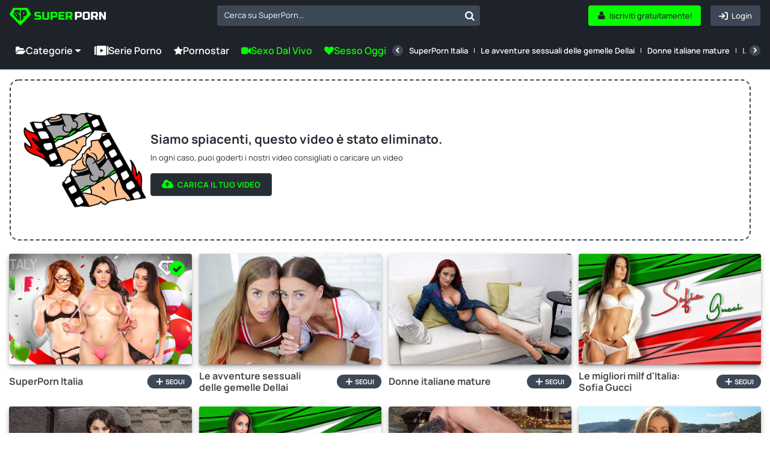

--- FILE ---
content_type: text/html; charset=UTF-8
request_url: https://www.superporn.com/it/video/karen-distrugge-gli-interni-dell-auto
body_size: 16579
content:
<!doctype html>
<html lang="it">
<head>
    <link rel="preconnect" href="https://www.superporn.com">
    <script data-cfasync="false">
        function setCookie(name, value, days) {
            const expirationDate = days ? new Date(Date.now() + days * 24 * 60 * 60 * 1000) : null;
            const expires = expirationDate ? `; expires=${expirationDate.toUTCString()}` : '';
            document.cookie = `${name}=${encodeURIComponent(value)}${expires}; path=/`;
        }

        function getCookie(name) {
            const cookies = document.cookie.split('; ');
            const cookie = cookies.find(c => c.startsWith(name + '='));
            return cookie ? decodeURIComponent(cookie.split('=')[1]) : null;
        }
    </script>
            <script>window.pumpverifyEnabled = false;</script>
    
            <link rel="stylesheet" href="/build/css/web-b9e82ac38b.css">
            
    <meta charset="utf-8">
    <meta name="viewport" content="width=device-width, initial-scale=1">

            <link rel="preload" href="/font/Manrope-VariableFont_wght.subset.woff2" as="font" type="font/woff2" crossorigin>
        <link rel="preload" href="/font/fontello.woff2" as="font" type="font/woff2" crossorigin>
        <link rel="dns-prefetch" href="https://ajax.cloudflare.com">
        <link rel="dns-prefetch" href="https://m.techpump.com">
        <script data-cfasync="false" src="/build/js/preload-9241155126.js"></script>
    
            <meta name="csrf-token" content="YNCpoLqil7MQLbIYOKXQ6mVnH4tnDgxqYdfXd4yU">
        <meta name="api-lang" content="it_IT">
        <meta name="referrer" content="always">
        <meta name="format-detection" content="telephone=no,date=no,address=no,email=no,url=no">
        <meta name="facebook-domain-verification" content="k0c76jbcbysx2ffmnl2vvdhetfu9or" />
            
                                        <link rel="alternate" hreflang="en" href="https://www.superporn.com/video/karen-distrugge-gli-interni-dell-auto" />
                                                            <link rel="alternate" hreflang="es" href="https://www.superporn.com/es/video/karen-distrugge-gli-interni-dell-auto" />
                                                            <link rel="alternate" hreflang="de" href="https://www.superporn.com/de/video/karen-distrugge-gli-interni-dell-auto" />
                                                            <link rel="alternate" hreflang="it" href="https://www.superporn.com/it/video/karen-distrugge-gli-interni-dell-auto" />
                                        <link rel="canonical" href="https://www.superporn.com/it/video/karen-distrugge-gli-interni-dell-auto">
                                                <link rel="alternate" hreflang="fr" href="https://www.superporn.com/fr/video/karen-distrugge-gli-interni-dell-auto" />
                                                            <link rel="alternate" hreflang="pt-br" href="https://www.superporn.com/br/video/karen-distrugge-gli-interni-dell-auto" />
                                                            <link rel="alternate" hreflang="nl" href="https://www.superporn.com/nl/video/karen-distrugge-gli-interni-dell-auto" />
                                    
    
    <title>Karen distrugge gli interni dell&#039;auto - SuperPorn</title>
<meta name="description" content="Questa donna tatuata dalle tette leggendarie si chiama Ex-wife Karen, una instagrammer con oltre mezzo milione di follower sui social. Basta guardare il suo profilo per vedere che questa donna ha molto di più da offrire che semplici pose provocanti. Proprio così: Karen ha un suo onlyfans dove fa porno amatoriale. In questo video potete vederla godere con un dildo di gomma in macchina. Ma ho paura che dopo la scena dovrà spendere un capitale per pulire gli interni. - SuperPorn">
    <meta http-equiv="X-UA-Compatible" content="IE=edge">
    <link rel="apple-touch-icon" sizes="180x180" href="/apple-touch-icon.png">
    <link rel="manifest" crossorigin="use-credentials" href="/manifest.json">
    <meta name="application-name" content="SuperPorn">
    <meta name="theme-color" content="#05ff00">
    <meta name="msapplication-navbutton-color" content="#05ff00">
    <meta name="msapplication-TileColor" content="#464646">
    <meta name="mobile-web-app-capable" content="yes">

    

    
        
            <script>
var _tNB = "General";
var _sNB = "9000";

var renderIfVisibleAsync = (function() {
    function isVisible(ele) {
        return !!( ele.offsetWidth || ele.offsetHeight || ele.getClientRects().length );
    }

    var isInViewportPartial = function (ele) {
        var bounding = ele.getBoundingClientRect();            
        return (
            bounding.top >= 0 &&
            bounding.left >= 0 &&
            bounding.bottom <= (document.documentElement.clientHeight + ele.offsetHeight) &&
            bounding.right <=  (document.documentElement.clientWidth + ele.offsetWidth)
        ); 
    };
    
    var isInViewportTotal = function (ele) {
        var bounding = ele.getBoundingClientRect();    
        return (
            bounding.top >= 0 &&
            bounding.left >= 0 &&
            bounding.bottom <= (window.innerHeight || document.documentElement.clientHeight) &&
            bounding.right <= (window.innerWidth || document.documentElement.clientWidth)
        );
    };

    function isCoveredByBlur(elem) {
        var current = elem;
        while (current) {
            if (current.classList.contains('blur')) {
                return true;
            }
            current = current.parentElement;
        }
        return false;
    }


    return function(id, defineCallback) {
        var element = document.getElementById("n-" + id);
        if (!element) return false;
        var loggedOutCtx = isLoggedOutContext();
        if (loggedOutCtx) stripBlur(element);
        
        var inViewport = isVisible(element) && (isInViewportPartial(element) || isInViewportTotal(element));
        var blurOk = loggedOutCtx || !isCoveredByBlur(element);
    
        if (inViewport && blurOk) {
            loadAdAsync(id);
            return true;
        } else if (defineCallback) {
            var fun = function() {
                if (renderIfVisibleAsync(id, false)) {
                    window.removeEventListener('resize', fun);
                    window.removeEventListener('scroll', fun);
                }
            };
            window.addEventListener('scroll', fun);
            window.addEventListener('resize', fun);
        }
        return false;
    };
})();

function getAdOverride() {
  // ?ad_override=loggedout | loggedin
  try {
    var p = new URLSearchParams(window.location.search);
    var v = (p.get('ad_override') || '').toLowerCase();
    if (v === 'loggedout' || v === 'loggedin') return v;
  } catch (e) {}
  return null; // sin override => auto
}

function getCookieValue(name) {
  var nameEQ = name + "=";
  var parts = document.cookie.split(';');
  for (var i = 0; i < parts.length; i++) {
    var c = parts[i].trim();
    if (c.indexOf(nameEQ) === 0) {
      return decodeURIComponent(c.substring(nameEQ.length));
    }
  }
  return null;
}

function isPumpVerifyEnabled() {
  if (typeof window.pumpVerifyEnabled !== 'undefined') return !!window.pumpVerifyEnabled;
  return false;
}

/**
 * Devuelve true sólo si:
 *  - ?ad_override=loggedout, o
 *  - PumpVerify está activo y NO existe cookie 'pumpverify'
 */
function isLoggedOutContext() {
  var ov = getAdOverride();
  if (ov === 'loggedout') return true;
  if (ov === 'loggedin')  return false;
  if (isPumpVerifyEnabled()) return !getCookieValue('pumpverify');
  return false;
}

function stripBlur(rootEl) {
  if (!rootEl) return;
  var cur = rootEl;
  while (cur) {
    if (cur.classList && cur.classList.contains('blur')) {
      cur.classList.remove('blur');
      if (cur.style) { cur.style.filter = ''; cur.style.webkitFilter = ''; }
    }
    cur = cur.parentElement;
  }
  var nodes = rootEl.querySelectorAll('.blur');
  for (var i = 0; i < nodes.length; i++) {
    nodes[i].classList && nodes[i].classList.remove('blur');
    if (nodes[i].style) { nodes[i].style.filter = ''; nodes[i].style.webkitFilter = ''; }
  }
}


function loadAdAsync(zone) {
    if (!zone) { console.error('loadAdAsync: missing "zone" id'); return; }
    
    var container = document.getElementById('n-' + zone);
    if (!container) { console.warn('loadAdAsync: container not found for zone', zone); return; }
  
    var s = document.createElement('script');
    s.src   = 'https://a.magsrv.com/ad-provider.js';
    s.async = true;
    
    s.onload = function() {
        var override = getAdOverride(); // 'loggedout' | 'loggedin' | null
        var useLoggedOutAdConfig = false;
    
        if (override === 'loggedout') {
          useLoggedOutAdConfig = true;
        } else if (override === 'loggedin') {
          useLoggedOutAdConfig = false;
        } else if ((typeof window.pumpVerifyEnabled !== 'undefined' ? window.pumpVerifyEnabled
                  : (typeof window.pumpverifyEnabled !== 'undefined' ? window.pumpverifyEnabled : false)) === true) {
          var hasPumpVerifyCookie = !!getCookieValue('pumpverify');
          useLoggedOutAdConfig = !hasPumpVerifyCookie;
        }
    
        if (useLoggedOutAdConfig) stripBlur(container);
        
         var zoneConfig = {
            id: zone,
            sub: parseInt(container.getAttribute('data-sub'), 10),
            keywords: container.getAttribute('data-keywords')
        };
        
        if (useLoggedOutAdConfig) {
            zoneConfig.custom_targeting = { ex_av: "2" };
            zoneConfig.block_ad_types   = "101";
        }
        
        var adPayload = {
            addUnit: {
                multiZone: { zones: [zoneConfig] },
                where: container
            },
        };
        
        (window.AdProvider = window.AdProvider || []).push(adPayload);
        window.AdProvider.push({ serve: {} });
    };
    
    document.getElementsByTagName('head')[0].appendChild(s);
}
</script><script>
    var _uNB = "aHR0cHM6Ly93d3cuc3VwZXJwb3JuLmNvbS9uYi5qcy9mb3JtYXRzL3RhZ3Mvc3ViaWQvc3VwZXJwb3Ju";
</script>
    
        <!-- Matomo Tag Manager -->
<script>
    var _mtm = window._mtm = window._mtm || [];
    _mtm.push({'mtm.startTime': (new Date().getTime()), 'event': 'mtm.Start'});
    var d=document, g=d.createElement('script'), s=d.getElementsByTagName('script')[0];
    g.async=true; g.src='https://cdnm.techpump.com/container_Hm3rPscO.js'; s.parentNode.insertBefore(g,s);
</script>
<!-- End Matomo Tag Manager -->    
    
</head>

<body class="col1
        fixed-menu
">

<div class="remodal-bg"> 

    
    <div class="header">
        <div class="box-logo-menu">
            <div class="logo">
                <a href="/it" aria-label="SuperPorn logo">
                    <svg class="isologo" width="165" height="36" viewBox="0 0 165 36" fill="none" xmlns="http://www.w3.org/2000/svg">
                        <path d="M42.6286 20.5724C46.1262 20.7639 48.494 20.8597 49.7322 20.8597C50.0258 20.8597 50.2555 20.7767 50.4215 20.6107C50.6002 20.432 50.6895 20.1959 50.6895 19.9023V18.1791H46.2857C44.9454 18.1791 43.9689 17.8791 43.3562 17.2791C42.7563 16.6664 42.4563 15.6899 42.4563 14.3496V13.7752C42.4563 12.4349 42.7563 11.4648 43.3562 10.8649C43.9689 10.2522 44.9454 9.9458 46.2857 9.9458H53.0063V12.6264H47.0516C46.2857 12.6264 45.9028 13.0093 45.9028 13.7752V14.1582C45.9028 14.924 46.2857 15.307 47.0516 15.307H50.4981C51.749 15.307 52.6681 15.6006 53.2553 16.1878C53.8424 16.7749 54.136 17.694 54.136 18.9449V19.9023C54.136 21.1532 53.8424 22.0723 53.2553 22.6595C52.6681 23.2467 51.749 23.5402 50.4981 23.5402C49.8471 23.5402 49.1578 23.5275 48.4302 23.502L46.6687 23.4254C45.3667 23.3615 44.02 23.2722 42.6286 23.1573V20.5724Z" fill="#05FF00"/>
                        <path d="M64.474 9.9458H67.9204V19.7108C67.9204 21.0511 67.6141 22.0276 67.0014 22.6403C66.4014 23.2403 65.4313 23.5402 64.091 23.5402H59.6872C58.3469 23.5402 57.3704 23.2403 56.7577 22.6403C56.1577 22.0276 55.8578 21.0511 55.8578 19.7108V9.9458H59.3042V19.7108C59.3042 20.4767 59.6872 20.8597 60.4531 20.8597H63.3251C64.091 20.8597 64.474 20.4767 64.474 19.7108V9.9458Z" fill="#05FF00"/>
                        <path d="M70.2181 9.9458H78.2599C79.6002 9.9458 80.5703 10.2522 81.1702 10.8649C81.7829 11.4648 82.0893 12.4349 82.0893 13.7752V15.6899C82.0893 17.0302 81.7829 18.0067 81.1702 18.6194C80.5703 19.2194 79.6002 19.5194 78.2599 19.5194H73.6646V23.3488H70.2181V9.9458ZM78.6428 13.7752C78.6428 13.0093 78.2599 12.6264 77.494 12.6264H73.6646V16.8388H77.494C78.2599 16.8388 78.6428 16.4558 78.6428 15.6899V13.7752Z" fill="#05FF00"/>
                        <path d="M94.4384 23.3488H83.8118V9.9458H94.4384V12.6264H87.2582V15.2113H92.9066V17.8918H87.2582V20.6682H94.4384V23.3488Z" fill="#05FF00"/>
                        <path d="M95.9657 9.9458H104.007C105.348 9.9458 106.318 10.2522 106.918 10.8649C107.531 11.4648 107.837 12.4349 107.837 13.7752V15.4985C107.837 16.5579 107.658 17.3813 107.301 17.9684C106.956 18.5556 106.401 18.9449 105.635 19.1364L108.028 23.3488H104.295L102.093 19.3279H99.4122V23.3488H95.9657V9.9458ZM104.39 13.7752C104.39 13.0093 104.007 12.6264 103.242 12.6264H99.4122V16.6473H103.242C104.007 16.6473 104.39 16.2643 104.39 15.4985V13.7752Z" fill="#05FF00"/>
                        <path d="M111.96 9.94587H120.001C121.342 9.94587 122.312 10.2522 122.912 10.8649C123.524 11.4649 123.831 12.435 123.831 13.7753V15.69C123.831 17.0303 123.524 18.0068 122.912 18.6195C122.312 19.2194 121.342 19.5194 120.001 19.5194H115.406V23.3488H111.96V9.94587ZM120.384 13.7753C120.384 13.0094 120.001 12.6265 119.235 12.6265H115.406V16.8388H119.235C120.001 16.8388 120.384 16.4559 120.384 15.69V13.7753Z" fill="white"/>
                        <path d="M134.169 13.5838C134.169 12.8179 133.787 12.435 133.021 12.435H129.766C129 12.435 128.617 12.8179 128.617 13.5838V19.7109C128.617 20.4768 129 20.8597 129.766 20.8597H133.021C133.787 20.8597 134.169 20.4768 134.169 19.7109V13.5838ZM137.616 19.7109C137.616 21.0512 137.31 22.0277 136.697 22.6404C136.097 23.2403 135.127 23.5403 133.787 23.5403H129C127.659 23.5403 126.683 23.2403 126.07 22.6404C125.47 22.0277 125.17 21.0512 125.17 19.7109V13.5838C125.17 12.2435 125.47 11.2734 126.07 10.6735C126.683 10.0607 127.659 9.75439 129 9.75439H133.787C135.127 9.75439 136.097 10.0607 136.697 10.6735C137.31 11.2734 137.616 12.2435 137.616 13.5838V19.7109Z" fill="white"/>
                        <path d="M139.54 9.94587H147.581C148.922 9.94587 149.892 10.2522 150.492 10.8649C151.104 11.4649 151.411 12.435 151.411 13.7753V15.4985C151.411 16.558 151.232 17.3813 150.875 17.9685C150.53 18.5557 149.975 18.945 149.209 19.1365L151.602 23.3488H147.869L145.667 19.3279H142.986V23.3488H139.54V9.94587ZM147.964 13.7753C147.964 13.0094 147.581 12.6265 146.816 12.6265H142.986V16.6473H146.816C147.581 16.6473 147.964 16.2644 147.964 15.4985V13.7753Z" fill="white"/>
                        <path d="M165 23.3488H161.362L156.767 15.3071V23.3488H153.32V9.94587H156.958L161.554 17.9876V9.94587H165V23.3488Z" fill="white"/>
                        <path d="M36.4118 13.0369L30.9799 3.87692C30.6575 3.33623 30.0753 3 29.4529 3H7.37604C6.75806 3 6.18935 3.31805 5.86245 3.8542L0.273833 12.9506C-0.169495 13.6685 -0.0665001 14.5863 0.524604 15.186L17.0576 32.0384C17.3935 32.3837 17.8413 32.57 18.3204 32.57C18.7951 32.57 19.2429 32.3837 19.5832 32.0384L36.1431 15.2451C36.7253 14.659 36.8327 13.7502 36.4118 13.0369Z" fill="#05FF00"/>
                        <path d="M9.80416 6.73883C11.2352 6.42112 16.2396 6.48466 16.9855 7.052C17.7314 7.61934 17.9309 12.1399 17.1893 12.8162C16.4521 13.4924 15.5848 11.4999 13.4165 10.565C11.9464 9.92955 11.5995 10.7556 12.8267 11.4455C14.2405 12.2398 16.6212 14.2913 17.3107 16.6741C18.2041 19.7604 17.4972 25.1978 17.0809 25.452C16.6559 25.7107 13.9369 23.6047 9.68274 18.7392C5.4546 13.9055 5.69745 13.5787 6.15278 12.3487C6.59511 11.1459 7.41906 11.3819 9.34882 13.1793C10.6194 14.3639 10.975 15.839 11.7079 17.1779C12.7574 19.0887 13.4078 16.7195 11.0965 13.6513C8.80242 10.6058 7.46676 10.9961 7.38003 10.0067C7.28896 9.02181 8.694 6.98392 9.80416 6.73883Z" fill="#1E2329"/>
                        <path d="M28.7702 8.93122C27.5672 6.57513 24.9377 5.99411 19.5355 7.06465C19.2046 7.11955 19.0123 7.31627 18.9989 7.72802C18.7798 13.8264 19.0928 19.7601 19.3298 25.1082C19.3522 25.6023 19.5847 25.5657 20.0364 25.1722C23.5514 22.1162 24.3474 20.8352 24.1685 19.9751C24.0567 19.449 23.9047 19.2248 23.5022 19.1105C22.6391 18.8588 22.4557 17.8889 23.9494 18.0033C28.8954 18.3647 30.796 12.8977 28.7702 8.93122ZM24.5754 13.9911C24.1998 14.4166 23.927 14.2564 23.8957 14.0963C23.69 13.0715 23.5648 12.4676 23.3054 11.1638C23.1221 10.2397 24.0075 10.0292 24.4592 10.7978C25.3625 12.3395 25.1031 13.3964 24.5754 13.9911Z" fill="#1E2329"/>
                    </svg>
                </a>
            </div>
            <button class="btn-menu hamburger hamburger--squeeze" type="button" aria-label="Menu">
              <span class="hamburger-box">
                <span class="hamburger-inner"></span>
              </span>
            </button>
        </div>
        <div class="search search--navigation" style="display: none;">
            <select class="js-states form-control" id="navigation__search" data-placeholder="Cerca su SuperPorn...">
            </select>
            <button class="btn-search" id="navigation__search-btn" aria-label="Cerca su SuperPorn..."></button>
        </div>

        <div class="botones-right">
                            <a class="btn btn-primary--light text-center right" href="/it/login" aria-label="Login">
                    <span class="icon-login icon"></span>
                    <span class="texto">Login</span>
                </a>
                <a class="btn btn-primary text-center right" href="/it/iscriviti" aria-label="Iscriviti gratuitamente!">
                    <span class="icon-user-1 icon"></span>
                    <span class="texto">Iscriviti gratuitamente!</span>
                </a>
            
            <button id="show-search-mobile-header" class="btn btn-primary--light text-center right btn-search magnifier-icon" aria-label="Cerca">
                <span class="magnifier-handle"></span>
                <span class="magnifier-handle-x"></span>
                <span class="texto">Cerca</span>
            </button>

                    </div>

        

		
	</div>

    <nav class="navbar jsblur">
    <div class="navbar__container">
        <div class="navbar__group">
            <div class="dropdown">
                <button class="nav__link nav__link--lg dropdown__toggle">
                    <span class="icon icon-folder-open-1"></span>
                    Categorie
                    <span class="icon-down-dir"></span>
                </button>
                <div class="dropdown__menu">
                    <ul class="dropdown__nav">
                                                <li>
                            <a class="dropdown__item " href="https://www.superporn.com/it/lesbiche">Lesbiche</a>
                        </li>
                                                <li>
                            <a class="dropdown__item " href="https://www.superporn.com/it/negre">Negre</a>
                        </li>
                                                <li>
                            <a class="dropdown__item " href="https://www.superporn.com/it/culone">Culone</a>
                        </li>
                                                <li>
                            <a class="dropdown__item " href="https://www.superporn.com/it/hentai">Hentai</a>
                        </li>
                                                <li>
                            <a class="dropdown__item " href="https://www.superporn.com/it/milf">MILF</a>
                        </li>
                                                <li>
                            <a class="dropdown__item " href="https://www.superporn.com/it/latine">Latine</a>
                        </li>
                                                <li>
                            <a class="dropdown__item " href="https://www.superporn.com/it/giapponese-porno">Giapponese</a>
                        </li>
                                                <li>
                            <a class="dropdown__item " href="https://www.superporn.com/it/anale">Anale</a>
                        </li>
                                                <li>
                            <a class="dropdown__item " href="https://www.superporn.com/it/trio">Trio</a>
                        </li>
                                                <li>
                            <a class="dropdown__item " href="https://www.superporn.com/it/creampie-porno">Creampie</a>
                        </li>
                                                <li>
                            <a class="dropdown__item " href="https://www.superporn.com/it/per-donne-porno">Per Donne</a>
                        </li>
                                                <li>
                            <a class="dropdown__item " href="https://www.superporn.com/it/bbw-porno">BBW</a>
                        </li>
                                                <li>
                            <a class="dropdown__item " href="https://www.superporn.com/it/teen">Teen</a>
                        </li>
                                                <li>
                            <a class="dropdown__item " href="https://www.superporn.com/it/tettone">Tettone</a>
                        </li>
                                                <li>
                            <a class="dropdown__item " href="https://www.superporn.com/it/interrazziale">Interrazziale</a>
                        </li>
                                                <li>
                            <a class="dropdown__item " href="https://www.superporn.com/it/doppia-penetrazione">Doppia penetrazione</a>
                        </li>
                                                <li>
                            <a class="dropdown__item " href="https://www.superporn.com/it/cazzi-grossi">Cazzi Grossi</a>
                        </li>
                                                <li>
                            <a class="dropdown__item " href="https://www.superporn.com/it/asiatiche">Asiatiche</a>
                        </li>
                                                <li>
                            <a class="dropdown__item " href="https://www.superporn.com/it/in-pubblico-porno">In Pubblico</a>
                        </li>
                                                <li>
                            <a class="dropdown__item " href="https://www.superporn.com/it/gangbang-porno">Gangbang</a>
                        </li>
                                                <li>
                            <a class="dropdown__item " href="https://www.superporn.com/it/pov">POV</a>
                        </li>
                                                <li>
                            <a class="dropdown__item " href="https://www.superporn.com/it/squirting-porno">Squirting</a>
                        </li>
                                                <li>
                            <a class="dropdown__item " href="https://www.superporn.com/it/capelli-rossi">Capelli rossi</a>
                        </li>
                                                <li>
                            <a class="dropdown__item " href="https://www.superporn.com/it/transessuali">Transessuali</a>
                        </li>
                                                <li>
                            <a class="dropdown__item " href="https://www.superporn.com/it/donne-mature-porno">Donne Mature</a>
                        </li>
                                                <li>
                            <a class="dropdown__item " href="https://www.superporn.com/it/orgasmi-porno">Orgasmi</a>
                        </li>
                                                <li>
                            <a class="dropdown__item " href="https://www.superporn.com/it/orge">Orge</a>
                        </li>
                                                <li>
                            <a class="dropdown__item " href="https://www.superporn.com/it/more">More</a>
                        </li>
                                                <li>
                            <a class="dropdown__item " href="https://www.superporn.com/it/amatoriale">Amatoriale</a>
                        </li>
                                                <li>
                            <a class="dropdown__item " href="https://www.superporn.com/it"></a>
                        </li>
                                                <li>
                            <a class="dropdown__item " href="https://www.superporn.com/it/jordi-el-nino-polla">Jordi &#039;El Niño Polla</a>
                        </li>
                                                <li>
                            <a class="dropdown__item " href="https://www.superporn.com/it/colf-porno">Colf</a>
                        </li>
                                                <li>
                            <a class="dropdown__item " href="https://www.superporn.com/it/feticismo">Feticismo</a>
                        </li>
                                                <li>
                            <a class="dropdown__item " href="https://www.superporn.com/it/cosplay-porno">Cosplay</a>
                        </li>
                                                <li>
                            <a class="dropdown__item " href="https://www.superporn.com/it/tradimento-porno">Tradimento</a>
                        </li>
                                                <li>
                            <a class="dropdown__item " href="/it/categorie">
                                <div class="hstack gx-sm">
                                    <span class="icon  icon-folder-open-1"></span>
                                    <span class="ellipsis">Visualizza tutte le categorie</span>
                                </div>
                            </a>
                        </li>
                    </ul>
                </div>
            </div>
            <a class="nav__link nav__link--lg" href="/it/serie">
                <span class="icon icon-series"></span>Serie Porno
            </a>


            <a class="nav__link nav__link--lg" href="https://www.superporn.com/it/pornstars">
                <span class="icon icon-star"></span>Pornostar
            </a>

            
            <a class="nav__link nav__link--primary nav__link--lg" href="https://lnkxt.bannerator.com/c/efd8b8babb20507dd0a97ce48c5fbad0?campaign=XXX&site=superporn.com" rel="noopener sponsored" target="_blank">
                <span class="icon icon-videocam"></span>
                                    Sexo dal Vivo
                            </a>
            <a class="nav__link nav__link--primary nav__link--lg" href="https://lnkxt.bannerator.com/c/a7789bf19bf6e4fbfb6ea06377d8169d?campaign=XXX&site=superporn.com" rel="noopener sponsored" target="_blank">
                <span class="icon icon-heart"></span> Sesso Oggi
            </a>
            


        </div>
        <div class="navbar__divider"></div>
        <div class="navbar__scrollable has-overflow">
            <div class="navbar__arrow navbar__arrow--left">
                <button class="navbar__arrow__button" aria-label="Precedente">
                    <span class="icon icon-left-open"></span>
                </button>
            </div>
            <ul class="navbar__nav">
                
                <li class="nav__item nav__item-ads">
                    <a class="nav__link nav__link--primary" href="https://lnkxt.bannerator.com/c/efd8b8babb20507dd0a97ce48c5fbad0?campaign=XXX&site=superporn.com" rel="noopener sponsored" target="_blank">
                        <span class="icon icon-videocam"></span>
                                                    Sexo dal Vivo
                                            </a>
                </li>
                <li class="nav__item nav__item-ads">
                    <a class="nav__link nav__link--primary" href="https://lnkxt.bannerator.com/c/a7789bf19bf6e4fbfb6ea06377d8169d?campaign=XXX&site=superporn.com" rel="noopener sponsored" target="_blank">
                        <span class="icon icon-heart"></span> Sesso Oggi
                    </a>
                </li>
                
                                    <li class="nav__item">
                         <a class="nav__link " href="https://www.superporn.com/it/serie/superporn-italia">SuperPorn Italia</a>
                    </li>
                                    <li class="nav__item">
                         <a class="nav__link " href="https://www.superporn.com/it/serie/le-avventure-sessuali-delle-gemelle-dellai">Le avventure sessuali delle gemelle Dellai</a>
                    </li>
                                    <li class="nav__item">
                         <a class="nav__link " href="https://www.superporn.com/it/serie/donne-italiane-mature">Donne italiane mature</a>
                    </li>
                                    <li class="nav__item">
                         <a class="nav__link " href="https://www.superporn.com/it/serie/le-migliori-milf-d-italia-sofia-gucci">Le migliori milf d&#039;Italia: Sofia Gucci</a>
                    </li>
                                    <li class="nav__item">
                         <a class="nav__link " href="https://www.superporn.com/it/serie/valentina-nappi-la-dea-del-porno-italiano">Valentina Nappi, la dea del porno italiano</a>
                    </li>
                                    <li class="nav__item">
                         <a class="nav__link " href="https://www.superporn.com/it/serie/le-migliori-milf-d-italia-malena-la-pugliese">Le migliori milf d&#039;Italia: Malena La Pugliese</a>
                    </li>
                                    <li class="nav__item">
                         <a class="nav__link " href="https://www.superporn.com/it/serie/nonne-italiane">Nonne italiane</a>
                    </li>
                                    <li class="nav__item">
                         <a class="nav__link " href="https://www.superporn.com/it/serie/le-migliori-pornostar-italiane-vittoria-risi">Le migliori pornostar italiane: Vittoria Risi</a>
                    </li>
                                    <li class="nav__item">
                         <a class="nav__link " href="https://www.superporn.com/it/serie/le-migliori-milf-d-italia-angela-gritti">Le migliori milf d&#039;Italia: Angela Gritti</a>
                    </li>
                                    <li class="nav__item">
                         <a class="nav__link " href="https://www.superporn.com/it/serie/sara-diamante-il-nuovo-gioiello-del-porno-italiano">Sara Diamante, il nuovo gioiello del porno italiano</a>
                    </li>
                                    <li class="nav__item">
                         <a class="nav__link " href="https://www.superporn.com/it/serie/scopo-la-mamma-del-mio-amico">Scopo la mamma del mio amico</a>
                    </li>
                                    <li class="nav__item">
                         <a class="nav__link " href="https://www.superporn.com/it/serie/rocco-siffredi-lo-stallone-italiano">Rocco Siffredi, lo stallone italiano</a>
                    </li>
                                    <li class="nav__item">
                         <a class="nav__link " href="https://www.superporn.com/it/serie/orge-all-italiana">Orge all&#039;italiana</a>
                    </li>
                                    <li class="nav__item">
                         <a class="nav__link " href="https://www.superporn.com/it/serie/martina-smeraldi-giovane-e-selvaggia">Martina Smeraldi: giovane e selvaggia</a>
                    </li>
                                    <li class="nav__item">
                         <a class="nav__link " href="https://www.superporn.com/it/serie/le-migliori-milf-d-italia-martina-gold">Le migliori milf d&#039;Italia: Martina Gold</a>
                    </li>
                                <li class="nav__item hide--lg">
                    <a class="nav__link " href="/it/serie">
                        <span class="icon icon-series"></span>
                        Visualizza tutte le serie
                    </a>
                </li>
            </ul>
            <div class="navbar__arrow navbar__arrow--right">
                <button class="navbar__arrow__button" aria-label="Successiva">
                    <span class="icon icon-right-open"></span>
                </button>
            </div>
        </div>
    </div>
</nav>
<script src="/build/js/header/navbar-976b0f5ee5.js"></script>    <!--    <div id="search-header-mobile" class="search-desplegable">
        <form id="form-search-mobile" class="form-search-event" data-search-type="Main mobile" action="/it/cerca" method="get">
            <div class="form-search-desplegable clearfix">
                <input id="input-search-mobile" class="input-search-event txt-search" placeholder="Cerca..." name="q" type="search">
                <div class="btn-search"><a href="#" id="submit-search-mobile"><i class="icon-search"></i></a></div>
                
            </div>
        </form>
    </div>
-->
    <div class="wrapper 
          
          wrapper__videopage ">
                
    

    <div class="listado-videos">
        <div class="search-no-results--block">
            <div class="search-no-results deleted-video">

                <h3>Siamo spiacenti, questo video è stato eliminato.</h3>

                <p>In ogni caso, puoi goderti i nostri video consigliati o caricare un video</p>

                <p>
                    <a class="btn-generico btn-naranja text-center" href="/it/carica">
                        <span class="icon-upload-cloud icono"></span>
                        <span class="texto">Carica il tuo video</span>
                    </a>
                </p>

            </div>

            

        </div>


        
            <div id="videos-container" class="thumb-video__container jsblur" id="series-container">
                                    <div class="thumb-serie jsblur " data-name-slug="superporn-italia">
    <a class="thumb-duracion icon-category"
       href="/it/serie/superporn-italia">
        <img alt="SuperPorn Italia"
            class="lazy thumb-serie__img "
            src="[data-uri]"
            data-src="https://img.superporn.com/series/thumbs/9a3235c0f545f2ca46d772f5794aea93e7b8c801271fe4df1d291f67328e0c7a.jpg"
            width="333"
            height="201"
            loading="lazy">
        <span class="thumb-serie__description"> Ogni Paese offre un&#039;esperienza unica. In questa serie potrai gustarti il meglio del porno in HD con un&#039;ampia gamma di scene di ogni tipo. Porno di qualità italiano al 100%. Goditi i video, commenta e divertiti con la community di SuperPorn.</span>
    </a>
    <span class="thumb-serie--verified icon icon-ok"></span>    <div class="thumb-serie__text">
        <a href="/it/serie/superporn-italia"
           class="thumb-serie__name"> SuperPorn Italia </a>
                <button data-after="Segui questa serie"
                data-follow="Segui questa serie"
                data-unfollow="Non seguire più questa serie"
                class="tooltip btn-subscribe-serie "
                data-serie-id="721">
            <span class="icono"></span>
            <span class="text-subscribe-serie"> Segui </span>
            <span class="text-subscribe-serie--following"> Seguiti </span>
        </button>
            </div>
</div>
                                    <div class="thumb-serie jsblur " data-name-slug="le-avventure-sessuali-delle-gemelle-dellai">
    <a class="thumb-duracion icon-category"
       href="/it/serie/le-avventure-sessuali-delle-gemelle-dellai">
        <img alt="Le avventure sessuali delle gemelle Dellai"
            class="lazy thumb-serie__img "
            src="[data-uri]"
            data-src="https://img.superporn.com/series/thumbs/dfdb26f5a3101dac5a3926aa5e936d8c03e9959cee68ce7db278c3fe1e07f657.jpg"
            width="333"
            height="201"
            loading="lazy">
        <span class="thumb-serie__description"> Silvia ed Eveline Dellai non saranno sorelle e non saranno nemmeno italiane al 100%, ma il porno è fantasia e finzione, quindi continuiamo a pensare a loro come alle gemelle italiane più zoccole e sexy della storia del porno.</span>
    </a>
        <div class="thumb-serie__text">
        <a href="/it/serie/le-avventure-sessuali-delle-gemelle-dellai"
           class="thumb-serie__name"> Le avventure sessuali delle gemelle Dellai </a>
                <button data-after="Segui questa serie"
                data-follow="Segui questa serie"
                data-unfollow="Non seguire più questa serie"
                class="tooltip btn-subscribe-serie "
                data-serie-id="605">
            <span class="icono"></span>
            <span class="text-subscribe-serie"> Segui </span>
            <span class="text-subscribe-serie--following"> Seguiti </span>
        </button>
            </div>
</div>
                                    <div class="thumb-serie jsblur " data-name-slug="donne-italiane-mature">
    <a class="thumb-duracion icon-category"
       href="/it/serie/donne-italiane-mature">
        <img alt="Donne italiane mature"
            class="lazy thumb-serie__img "
            src="[data-uri]"
            data-src="https://img.superporn.com/series/thumbs/1f5ab803b70cc32a997ddf152e616f9eb66145cc41237102724a5537850cfd4a.jpg"
            width="333"
            height="201"
            loading="lazy">
        <span class="thumb-serie__description"> Una raccolta di video con le donne mature italiane più calde e sexy. Molte di loro sono amatrici, mentre altre sono pornostar conosciute in tutta Europa.</span>
    </a>
        <div class="thumb-serie__text">
        <a href="/it/serie/donne-italiane-mature"
           class="thumb-serie__name"> Donne italiane mature </a>
                <button data-after="Segui questa serie"
                data-follow="Segui questa serie"
                data-unfollow="Non seguire più questa serie"
                class="tooltip btn-subscribe-serie "
                data-serie-id="611">
            <span class="icono"></span>
            <span class="text-subscribe-serie"> Segui </span>
            <span class="text-subscribe-serie--following"> Seguiti </span>
        </button>
            </div>
</div>
                                    <div class="thumb-serie jsblur " data-name-slug="le-migliori-milf-d-italia-sofia-gucci">
    <a class="thumb-duracion icon-category"
       href="/it/serie/le-migliori-milf-d-italia-sofia-gucci">
        <img alt="Le migliori milf d&#039;Italia: Sofia Gucci"
            class="lazy thumb-serie__img "
            src="[data-uri]"
            data-src="https://img.superporn.com/series/thumbs/5da9497936422a9f5cfb1b0cbfed50d70c9c2060d4eac2b0a1ce29f935f7d270.jpg"
            width="333"
            height="201"
            loading="lazy">
        <span class="thumb-serie__description"> Dopo il suo debutto nel mondo del porno nel 2006, la bella Sofia Gucci ha trascorso più di un decennio a mostrare il suo talento erotico davanti alla telecamera. Nei suoi ultimi anni prima del pensionamento ha dimostrato di essere una delle MILF italiane più belle e spettacolari.</span>
    </a>
        <div class="thumb-serie__text">
        <a href="/it/serie/le-migliori-milf-d-italia-sofia-gucci"
           class="thumb-serie__name"> Le migliori milf d&#039;Italia: Sofia Gucci </a>
                <button data-after="Segui questa serie"
                data-follow="Segui questa serie"
                data-unfollow="Non seguire più questa serie"
                class="tooltip btn-subscribe-serie "
                data-serie-id="653">
            <span class="icono"></span>
            <span class="text-subscribe-serie"> Segui </span>
            <span class="text-subscribe-serie--following"> Seguiti </span>
        </button>
            </div>
</div>
                                    <div class="thumb-serie jsblur " data-name-slug="valentina-nappi-la-dea-del-porno-italiano">
    <a class="thumb-duracion icon-category"
       href="/it/serie/valentina-nappi-la-dea-del-porno-italiano">
        <img alt="Valentina Nappi, la dea del porno italiano"
            class="lazy thumb-serie__img "
            src="[data-uri]"
            data-src="https://img.superporn.com/series/thumbs/68393be2332308f76c1fe95f34d87555773b6e7346b9b4d364fb7d85fcd20625.jpg"
            width="333"
            height="201"
            loading="lazy">
        <span class="thumb-serie__description"> Probabilmente una delle pornostar europee più prolifiche al mondo. Sì, parliamo di Valentina Nappi, la dea del porno italiano, la donna che mi ha regalato le più belle seghe della mia vita. Seguite questa serie e unitevi a me. Non ve ne pentirete.</span>
    </a>
        <div class="thumb-serie__text">
        <a href="/it/serie/valentina-nappi-la-dea-del-porno-italiano"
           class="thumb-serie__name"> Valentina Nappi, la dea del porno italiano </a>
                <button data-after="Segui questa serie"
                data-follow="Segui questa serie"
                data-unfollow="Non seguire più questa serie"
                class="tooltip btn-subscribe-serie "
                data-serie-id="662">
            <span class="icono"></span>
            <span class="text-subscribe-serie"> Segui </span>
            <span class="text-subscribe-serie--following"> Seguiti </span>
        </button>
            </div>
</div>
                                    <div class="thumb-serie jsblur " data-name-slug="le-migliori-milf-d-italia-malena-la-pugliese">
    <a class="thumb-duracion icon-category"
       href="/it/serie/le-migliori-milf-d-italia-malena-la-pugliese">
        <img alt="Le migliori milf d&#039;Italia: Malena La Pugliese"
            class="lazy thumb-serie__img "
            src="[data-uri]"
            data-src="https://img.superporn.com/series/thumbs/7e0f6de8303fa895f9c96f8326801aae4c3e1c76e225fb004f9670fb4848a5f3.jpg"
            width="333"
            height="201"
            loading="lazy">
        <span class="thumb-serie__description"> Nata nel 1983, Malena La Pugliese ha lavorato in politica e anche nell&#039;immobiliare, prima di passare al porno con Rocco Siffredi. Il passaggio è stato abbastanza naturale per lei, forse perché entrambi i mondi, il porno e la politica, hanno una regola sola: inculare la gente.</span>
    </a>
        <div class="thumb-serie__text">
        <a href="/it/serie/le-migliori-milf-d-italia-malena-la-pugliese"
           class="thumb-serie__name"> Le migliori milf d&#039;Italia: Malena La Pugliese </a>
                <button data-after="Segui questa serie"
                data-follow="Segui questa serie"
                data-unfollow="Non seguire più questa serie"
                class="tooltip btn-subscribe-serie "
                data-serie-id="654">
            <span class="icono"></span>
            <span class="text-subscribe-serie"> Segui </span>
            <span class="text-subscribe-serie--following"> Seguiti </span>
        </button>
            </div>
</div>
                                    <div class="thumb-serie jsblur " data-name-slug="nonne-italiane">
    <a class="thumb-duracion icon-category"
       href="/it/serie/nonne-italiane">
        <img alt="Nonne italiane"
            class="lazy thumb-serie__img "
            src="[data-uri]"
            data-src="https://img.superporn.com/series/thumbs/8a11dcca6b12df8e17e1a3e3e40402d3058b17b208a9e44ee7a4b124eff37e41.jpg"
            width="333"
            height="201"
            loading="lazy">
        <span class="thumb-serie__description"> Nonne italiane sexy, affamate di sesso anche a 60 o 70 anni. Sanno cucinare bene quanto scopare. Il segreto della loro carbonara è unico.</span>
    </a>
        <div class="thumb-serie__text">
        <a href="/it/serie/nonne-italiane"
           class="thumb-serie__name"> Nonne italiane </a>
                <button data-after="Segui questa serie"
                data-follow="Segui questa serie"
                data-unfollow="Non seguire più questa serie"
                class="tooltip btn-subscribe-serie "
                data-serie-id="609">
            <span class="icono"></span>
            <span class="text-subscribe-serie"> Segui </span>
            <span class="text-subscribe-serie--following"> Seguiti </span>
        </button>
            </div>
</div>
                                    <div class="thumb-serie jsblur " data-name-slug="le-migliori-pornostar-italiane-vittoria-risi">
    <a class="thumb-duracion icon-category"
       href="/it/serie/le-migliori-pornostar-italiane-vittoria-risi">
        <img alt="Le migliori pornostar italiane: Vittoria Risi"
            class="lazy thumb-serie__img "
            src="[data-uri]"
            data-src="https://img.superporn.com/series/thumbs/f135dc0948ead9f90463c0825d10ea5adfb98e5388ee4c2b13eb4b0f3964055e.jpg"
            width="333"
            height="201"
            loading="lazy">
        <span class="thumb-serie__description"> È la Signora del porno italiano, in tutti i sensi, grazie alla sua buona reputazione, alla sua età e al fatto che ha iniziato a fare porno quando molti di noi non erano ancora nati. Una MILF italiana esplosiva che, come i migliori vini, è migliorata negli anni.</span>
    </a>
        <div class="thumb-serie__text">
        <a href="/it/serie/le-migliori-pornostar-italiane-vittoria-risi"
           class="thumb-serie__name"> Le migliori pornostar italiane: Vittoria Risi </a>
                <button data-after="Segui questa serie"
                data-follow="Segui questa serie"
                data-unfollow="Non seguire più questa serie"
                class="tooltip btn-subscribe-serie "
                data-serie-id="602">
            <span class="icono"></span>
            <span class="text-subscribe-serie"> Segui </span>
            <span class="text-subscribe-serie--following"> Seguiti </span>
        </button>
            </div>
</div>
                                    <div class="thumb-serie jsblur " data-name-slug="le-migliori-milf-d-italia-angela-gritti">
    <a class="thumb-duracion icon-category"
       href="/it/serie/le-migliori-milf-d-italia-angela-gritti">
        <img alt="Le migliori milf d&#039;Italia: Angela Gritti"
            class="lazy thumb-serie__img "
            src="[data-uri]"
            data-src="https://img.superporn.com/series/thumbs/1628abe9cf1a7cd03c300aec5489a297d8d0e7f34f056e2e1a229ee984c1e771.jpg"
            width="333"
            height="201"
            loading="lazy">
        <span class="thumb-serie__description"> Questa MILF italiana è nata ad Asiago, in provincia di Vicenza. La sua carriera porno va dal 2006 al 2010 e comprende molte scene incestuose nei film di Andy Casanova. Una visionaria in anticipo sui tempi.</span>
    </a>
        <div class="thumb-serie__text">
        <a href="/it/serie/le-migliori-milf-d-italia-angela-gritti"
           class="thumb-serie__name"> Le migliori milf d&#039;Italia: Angela Gritti </a>
                <button data-after="Segui questa serie"
                data-follow="Segui questa serie"
                data-unfollow="Non seguire più questa serie"
                class="tooltip btn-subscribe-serie "
                data-serie-id="659">
            <span class="icono"></span>
            <span class="text-subscribe-serie"> Segui </span>
            <span class="text-subscribe-serie--following"> Seguiti </span>
        </button>
            </div>
</div>
                                    <div class="thumb-serie jsblur " data-name-slug="sara-diamante-il-nuovo-gioiello-del-porno-italiano">
    <a class="thumb-duracion icon-category"
       href="/it/serie/sara-diamante-il-nuovo-gioiello-del-porno-italiano">
        <img alt="Sara Diamante, il nuovo gioiello del porno italiano"
            class="lazy thumb-serie__img "
            src="[data-uri]"
            data-src="https://img.superporn.com/series/thumbs/51f04b34c873e66d2908120f9e4440c981cb8643832e5b4ba04aa42bd0278261.jpg"
            width="333"
            height="201"
            loading="lazy">
        <span class="thumb-serie__description"> Sara Diamante è una bellissima mora dai capelli neri e dalla pelle abbronzata, con un culo grosso, ma dalla vita stretta. Un gioiello per gli aficionados dell&#039;alta pornografia.</span>
    </a>
        <div class="thumb-serie__text">
        <a href="/it/serie/sara-diamante-il-nuovo-gioiello-del-porno-italiano"
           class="thumb-serie__name"> Sara Diamante, il nuovo gioiello del porno italiano </a>
                <button data-after="Segui questa serie"
                data-follow="Segui questa serie"
                data-unfollow="Non seguire più questa serie"
                class="tooltip btn-subscribe-serie "
                data-serie-id="3308">
            <span class="icono"></span>
            <span class="text-subscribe-serie"> Segui </span>
            <span class="text-subscribe-serie--following"> Seguiti </span>
        </button>
            </div>
</div>
                                    <div class="thumb-serie jsblur " data-name-slug="scopo-la-mamma-del-mio-amico">
    <a class="thumb-duracion icon-category"
       href="/it/serie/scopo-la-mamma-del-mio-amico">
        <img alt="Scopo la mamma del mio amico"
            class="lazy thumb-serie__img "
            src="[data-uri]"
            data-src="https://img.superporn.com/series/thumbs/1c679c4796f76fb86dde49dca9e4106c0f8a462feefcf2fbbeaed6d560ed2865.jpg"
            width="333"
            height="201"
            loading="lazy">
        <span class="thumb-serie__description"> I tempi cambiano, le generazioni passano e anche le mamme non sono più le stesse di una volta. Le mamme moderne vivono la loro sessualità con orgoglio e coraggio. E a tutti è capitato almeno una volta di scherzare fra amici e dire: &quot;Mi scoperei tua madre!&quot;. Bene, oggi le parole diventano fatti. Il momento è arrivato. Era ora.</span>
    </a>
        <div class="thumb-serie__text">
        <a href="/it/serie/scopo-la-mamma-del-mio-amico"
           class="thumb-serie__name"> Scopo la mamma del mio amico </a>
                <button data-after="Segui questa serie"
                data-follow="Segui questa serie"
                data-unfollow="Non seguire più questa serie"
                class="tooltip btn-subscribe-serie "
                data-serie-id="674">
            <span class="icono"></span>
            <span class="text-subscribe-serie"> Segui </span>
            <span class="text-subscribe-serie--following"> Seguiti </span>
        </button>
            </div>
</div>
                                    <div class="thumb-serie jsblur " data-name-slug="rocco-siffredi-lo-stallone-italiano">
    <a class="thumb-duracion icon-category"
       href="/it/serie/rocco-siffredi-lo-stallone-italiano">
        <img alt="Rocco Siffredi, lo stallone italiano"
            class="lazy thumb-serie__img "
            src="[data-uri]"
            data-src="https://img.superporn.com/series/thumbs/c18a0c46466192a8b5289fc8dc01b369155ce96faee9cbf478ff3f62bf328dc9.jpg"
            width="333"
            height="201"
            loading="lazy">
        <span class="thumb-serie__description"> Rocco Siffredi è il più grande esperto del porno mondiale, l&#039;uomo perfetto per mettere alla prova una fica, e centinaia di attrici che ora sono al TOP dell&#039;industria del porno sono passate sul suo divano. Ecco una selezione delle migliori tope chiavate dall&#039;abruzzese.</span>
    </a>
        <div class="thumb-serie__text">
        <a href="/it/serie/rocco-siffredi-lo-stallone-italiano"
           class="thumb-serie__name"> Rocco Siffredi, lo stallone italiano </a>
                <button data-after="Segui questa serie"
                data-follow="Segui questa serie"
                data-unfollow="Non seguire più questa serie"
                class="tooltip btn-subscribe-serie "
                data-serie-id="598">
            <span class="icono"></span>
            <span class="text-subscribe-serie"> Segui </span>
            <span class="text-subscribe-serie--following"> Seguiti </span>
        </button>
            </div>
</div>
                                    <div class="thumb-serie jsblur " data-name-slug="orge-all-italiana">
    <a class="thumb-duracion icon-category"
       href="/it/serie/orge-all-italiana">
        <img alt="Orge all&#039;italiana"
            class="lazy thumb-serie__img "
            src="[data-uri]"
            data-src="https://img.superporn.com/series/thumbs/f57b995e557c799dca62d3b998c5e7c06d4f7d93317acff0d26961d4168b1211.jpg"
            width="333"
            height="201"
            loading="lazy">
        <span class="thumb-serie__description"> La passione italiana in tutto il suo splendore in questa serie di orge. Dalle orge amatoriali alle scene di sesso di gruppo vintage più calde. Tutti i tipi di porno italiano con un tema comune: il sesso di gruppo.</span>
    </a>
        <div class="thumb-serie__text">
        <a href="/it/serie/orge-all-italiana"
           class="thumb-serie__name"> Orge all&#039;italiana </a>
                <button data-after="Segui questa serie"
                data-follow="Segui questa serie"
                data-unfollow="Non seguire più questa serie"
                class="tooltip btn-subscribe-serie "
                data-serie-id="665">
            <span class="icono"></span>
            <span class="text-subscribe-serie"> Segui </span>
            <span class="text-subscribe-serie--following"> Seguiti </span>
        </button>
            </div>
</div>
                                    <div class="thumb-serie jsblur " data-name-slug="martina-smeraldi-giovane-e-selvaggia">
    <a class="thumb-duracion icon-category"
       href="/it/serie/martina-smeraldi-giovane-e-selvaggia">
        <img alt="Martina Smeraldi: giovane e selvaggia"
            class="lazy thumb-serie__img "
            src="[data-uri]"
            data-src="https://img.superporn.com/series/thumbs/9c423b6ca15e2fe27f560ac617622c2072899dd5c15292f5f9cff76a6f1623cf.jpg"
            width="333"
            height="201"
            loading="lazy">
        <span class="thumb-serie__description"> Martina Smeraldi è senza dubbio una delle nuove promesse del porno italiano. Scoperta da Rocco Siffredi nel 2019 a soli 19 anni, questa giovane fregna ha attirato l&#039;attenzione del veterano con le sue innumerevoli qualità e, nonostante la sua giovane età, è già diventata un&#039;icona.</span>
    </a>
        <div class="thumb-serie__text">
        <a href="/it/serie/martina-smeraldi-giovane-e-selvaggia"
           class="thumb-serie__name"> Martina Smeraldi: giovane e selvaggia </a>
                <button data-after="Segui questa serie"
                data-follow="Segui questa serie"
                data-unfollow="Non seguire più questa serie"
                class="tooltip btn-subscribe-serie "
                data-serie-id="656">
            <span class="icono"></span>
            <span class="text-subscribe-serie"> Segui </span>
            <span class="text-subscribe-serie--following"> Seguiti </span>
        </button>
            </div>
</div>
                                    <div class="thumb-serie jsblur " data-name-slug="le-migliori-milf-d-italia-martina-gold">
    <a class="thumb-duracion icon-category"
       href="/it/serie/le-migliori-milf-d-italia-martina-gold">
        <img alt="Le migliori milf d&#039;Italia: Martina Gold"
            class="lazy thumb-serie__img "
            src="[data-uri]"
            data-src="https://img.superporn.com/series/thumbs/60f20c13bc9dc9912d467eb949348f417089e2e52491270e161e9d9c2b4b3e0f.jpg"
            width="333"
            height="201"
            loading="lazy">
        <span class="thumb-serie__description"> Martina Gold ha iniziato il suo viaggio nel mondo dell&#039;intrattenimento per adulti come webcammer. Dopo qualche anno, il suo lavoro è diventato popolare e diversi studios europei come 21 Sextury o Evil Angel hanno deciso di assumerla. Le scene anali sono la specialità di questa MILF italiana.</span>
    </a>
        <div class="thumb-serie__text">
        <a href="/it/serie/le-migliori-milf-d-italia-martina-gold"
           class="thumb-serie__name"> Le migliori milf d&#039;Italia: Martina Gold </a>
                <button data-after="Segui questa serie"
                data-follow="Segui questa serie"
                data-unfollow="Non seguire più questa serie"
                class="tooltip btn-subscribe-serie "
                data-serie-id="661">
            <span class="icono"></span>
            <span class="text-subscribe-serie"> Segui </span>
            <span class="text-subscribe-serie--following"> Seguiti </span>
        </button>
            </div>
</div>
                                    <div class="thumb-serie jsblur " data-name-slug="ragazze-italiane-scopate-da-cazzi-neri">
    <a class="thumb-duracion icon-category"
       href="/it/serie/ragazze-italiane-scopate-da-cazzi-neri">
        <img alt="Ragazze italiane scopate da cazzi neri"
            class="lazy thumb-serie__img "
            src="[data-uri]"
            data-src="https://img.superporn.com/series/thumbs/802b007197177cf98be5ba1321f8e1aaab9490b31f0ea2d5ca7ae6c5b1db43c4.jpg"
            width="333"
            height="201"
            loading="lazy">
        <span class="thumb-serie__description"> Uomini neri dotati di cazzi grossi e lunghi pronti a riempire con il loro sperma le fighe bagnate e arrapate delle pornostar e delle donne italiane, proprio come cannoli riempiti di cioccolato.</span>
    </a>
        <div class="thumb-serie__text">
        <a href="/it/serie/ragazze-italiane-scopate-da-cazzi-neri"
           class="thumb-serie__name"> Ragazze italiane scopate da cazzi neri </a>
                <button data-after="Segui questa serie"
                data-follow="Segui questa serie"
                data-unfollow="Non seguire più questa serie"
                class="tooltip btn-subscribe-serie "
                data-serie-id="610">
            <span class="icono"></span>
            <span class="text-subscribe-serie"> Segui </span>
            <span class="text-subscribe-serie--following"> Seguiti </span>
        </button>
            </div>
</div>
                                    <div class="thumb-serie jsblur " data-name-slug="pov-donne-italiane">
    <a class="thumb-duracion icon-category"
       href="/it/serie/pov-donne-italiane">
        <img alt="POV: donne italiane"
            class="lazy thumb-serie__img "
            src="[data-uri]"
            data-src="https://img.superporn.com/series/thumbs/e3dbf7f436a5d2a168217495be20ad11aec402f2760150633a17e8d8335ffb5e.jpg"
            width="333"
            height="201"
            loading="lazy">
        <span class="thumb-serie__description"> Porno italiano in prima persona. Pornostar e ragazze amatoriali italiane che scopano in formato POV, fissando la telecamera mentre realizzano i vostri sogni.</span>
    </a>
        <div class="thumb-serie__text">
        <a href="/it/serie/pov-donne-italiane"
           class="thumb-serie__name"> POV: donne italiane </a>
                <button data-after="Segui questa serie"
                data-follow="Segui questa serie"
                data-unfollow="Non seguire più questa serie"
                class="tooltip btn-subscribe-serie "
                data-serie-id="607">
            <span class="icono"></span>
            <span class="text-subscribe-serie"> Segui </span>
            <span class="text-subscribe-serie--following"> Seguiti </span>
        </button>
            </div>
</div>
                                    <div class="thumb-serie jsblur " data-name-slug="le-migliori-milf-d-italia-luana-borgia">
    <a class="thumb-duracion icon-category"
       href="/it/serie/le-migliori-milf-d-italia-luana-borgia">
        <img alt="Le migliori milf d&#039;Italia: Luana Borgia"
            class="lazy thumb-serie__img "
            src="[data-uri]"
            data-src="https://img.superporn.com/series/thumbs/ad01a45ac17f5796c2bc65eee6f325649dd40c038013ee4197154511bc0aaa28.jpg"
            width="333"
            height="201"
            loading="lazy">
        <span class="thumb-serie__description"> Dopo aver vinto il concorso di Miss Italia nel 1988, Luana Borgia ha deciso di fare un passo avanti e ha iniziato una carriera di successo nel porno. Negli anni &#039;90 è stata la pornostar di maggior successo in Italia insieme a Rocco Siffredi.</span>
    </a>
        <div class="thumb-serie__text">
        <a href="/it/serie/le-migliori-milf-d-italia-luana-borgia"
           class="thumb-serie__name"> Le migliori milf d&#039;Italia: Luana Borgia </a>
                <button data-after="Segui questa serie"
                data-follow="Segui questa serie"
                data-unfollow="Non seguire più questa serie"
                class="tooltip btn-subscribe-serie "
                data-serie-id="658">
            <span class="icono"></span>
            <span class="text-subscribe-serie"> Segui </span>
            <span class="text-subscribe-serie--following"> Seguiti </span>
        </button>
            </div>
</div>
                                    <div class="thumb-serie jsblur " data-name-slug="le-migliori-milf-d-italia-valeria-borghese">
    <a class="thumb-duracion icon-category"
       href="/it/serie/le-migliori-milf-d-italia-valeria-borghese">
        <img alt="Le migliori milf d&#039;Italia: Valeria Borghese"
            class="lazy thumb-serie__img "
            src="[data-uri]"
            data-src="https://img.superporn.com/series/thumbs/9c34ad83252a6cbd78e4241d28aa0ee40fa3b925932dfcba853c6cc8c549f7b6.jpg"
            width="333"
            height="201"
            loading="lazy">
        <span class="thumb-serie__description"> Lasciatevi sedurre dalla bellezza di questa splendida femmina italiana. Un corpo spettacolare e una sensualità innegabile, Valeria Borghese ha iniziato la sua carriera posando per calendari di nudo. Poco dopo, ha deciso di passare al porno per la gioia e il divertimento di tutti noi.</span>
    </a>
        <div class="thumb-serie__text">
        <a href="/it/serie/le-migliori-milf-d-italia-valeria-borghese"
           class="thumb-serie__name"> Le migliori milf d&#039;Italia: Valeria Borghese </a>
                <button data-after="Segui questa serie"
                data-follow="Segui questa serie"
                data-unfollow="Non seguire più questa serie"
                class="tooltip btn-subscribe-serie "
                data-serie-id="660">
            <span class="icono"></span>
            <span class="text-subscribe-serie"> Segui </span>
            <span class="text-subscribe-serie--following"> Seguiti </span>
        </button>
            </div>
</div>
                                    <div class="thumb-serie jsblur " data-name-slug="stella-cox-e-le-sue-tette-naturali">
    <a class="thumb-duracion icon-category"
       href="/it/serie/stella-cox-e-le-sue-tette-naturali">
        <img alt="Stella Cox e le sue tette naturali"
            class="lazy thumb-serie__img "
            src="[data-uri]"
            data-src="https://img.superporn.com/series/thumbs/7df4a0bf6bc0ca5d4d04251b49ed048f2994483da7cd2d9c230f0b1aa022a5fc.jpg"
            width="333"
            height="201"
            loading="lazy">
        <span class="thumb-serie__description"> Gli amanti delle tette naturali possono ritenersi fortunati. Questa serie soddisferà le loro aspettative. La protagonista è la pornostar italiana Stella Cox, una donna con un fantastico seno naturale al 100% e sensuale come poche.</span>
    </a>
        <div class="thumb-serie__text">
        <a href="/it/serie/stella-cox-e-le-sue-tette-naturali"
           class="thumb-serie__name"> Stella Cox e le sue tette naturali </a>
                <button data-after="Segui questa serie"
                data-follow="Segui questa serie"
                data-unfollow="Non seguire più questa serie"
                class="tooltip btn-subscribe-serie "
                data-serie-id="663">
            <span class="icono"></span>
            <span class="text-subscribe-serie"> Segui </span>
            <span class="text-subscribe-serie--following"> Seguiti </span>
        </button>
            </div>
</div>
                                    <div class="thumb-serie jsblur " data-name-slug="tette-enormi-e-naturali">
    <a class="thumb-duracion icon-category"
       href="/it/serie/tette-enormi-e-naturali">
        <img alt="Tette enormi e naturali"
            class="lazy thumb-serie__img "
            src="[data-uri]"
            data-src="https://img.superporn.com/series/thumbs/b6e938885ef30f75a3157a45a24354d80853fcb71849d0137532d234b2ad907a.jpg"
            width="333"
            height="201"
            loading="lazy">
        <span class="thumb-serie__description"> Le tette grandi naturali sono il mio debole, ma devono essere davvero grandi e avere la morbidezza e la tenerezza di un seno naturale al 100%. Non mi piace la durezza di quelle artificiali. Mi piace che si muovano liberamente.</span>
    </a>
        <div class="thumb-serie__text">
        <a href="/it/serie/tette-enormi-e-naturali"
           class="thumb-serie__name"> Tette enormi e naturali </a>
                <button data-after="Segui questa serie"
                data-follow="Segui questa serie"
                data-unfollow="Non seguire più questa serie"
                class="tooltip btn-subscribe-serie "
                data-serie-id="1771">
            <span class="icono"></span>
            <span class="text-subscribe-serie"> Segui </span>
            <span class="text-subscribe-serie--following"> Seguiti </span>
        </button>
            </div>
</div>
                                    <div class="thumb-serie jsblur " data-name-slug="le-migliori-milf-d-italia-priscilla-salerno">
    <a class="thumb-duracion icon-category"
       href="/it/serie/le-migliori-milf-d-italia-priscilla-salerno">
        <img alt="Le migliori milf d&#039;Italia: Priscilla Salerno"
            class="lazy thumb-serie__img "
            src="[data-uri]"
            data-src="https://img.superporn.com/series/thumbs/2e6338b6849040231fddafdc88161001b08e8611b1793814ed51ab7f594d70ff.jpg"
            width="333"
            height="201"
            loading="lazy">
        <span class="thumb-serie__description"> Il suo nome artistico rende omaggio alla cittadina in cui è nata nel 1980. Priscilla Salerno ha iniziato il suo viaggio nel mondo della pornografia nel 2003, quando aveva 23 anni. Da allora, ha continuato a regalare fantastiche performance davanti alla telecamera.</span>
    </a>
        <div class="thumb-serie__text">
        <a href="/it/serie/le-migliori-milf-d-italia-priscilla-salerno"
           class="thumb-serie__name"> Le migliori milf d&#039;Italia: Priscilla Salerno </a>
                <button data-after="Segui questa serie"
                data-follow="Segui questa serie"
                data-unfollow="Non seguire più questa serie"
                class="tooltip btn-subscribe-serie "
                data-serie-id="655">
            <span class="icono"></span>
            <span class="text-subscribe-serie"> Segui </span>
            <span class="text-subscribe-serie--following"> Seguiti </span>
        </button>
            </div>
</div>
                                    <div class="thumb-serie jsblur " data-name-slug="anche-le-ragazze-vengono-beccate-a-guardare-porno">
    <a class="thumb-duracion icon-category"
       href="/it/serie/anche-le-ragazze-vengono-beccate-a-guardare-porno">
        <img alt="Anche le ragazze vengono beccate a guardare porno"
            class="lazy thumb-serie__img "
            src="[data-uri]"
            data-src="https://img.superporn.com/series/thumbs/d6ebf0118a4ad9ab79c1c3122e309afd018a0f7d4efabfe603ebb7a9ac23f9c3.jpg"
            width="333"
            height="201"
            loading="lazy">
        <span class="thumb-serie__description"> Anche le ragazze guardano il porno e, proprio come i ragazzi, anche loro corrono il rischio di essere sorprese a masturbarsi con le dita nella topa.</span>
    </a>
        <div class="thumb-serie__text">
        <a href="/it/serie/anche-le-ragazze-vengono-beccate-a-guardare-porno"
           class="thumb-serie__name"> Anche le ragazze vengono beccate a guardare porno </a>
                <button data-after="Segui questa serie"
                data-follow="Segui questa serie"
                data-unfollow="Non seguire più questa serie"
                class="tooltip btn-subscribe-serie "
                data-serie-id="650">
            <span class="icono"></span>
            <span class="text-subscribe-serie"> Segui </span>
            <span class="text-subscribe-serie--following"> Seguiti </span>
        </button>
            </div>
</div>
                                    <div class="thumb-serie jsblur " data-name-slug="le-migliori-milf-d-italia-roberta-gemma">
    <a class="thumb-duracion icon-category"
       href="/it/serie/le-migliori-milf-d-italia-roberta-gemma">
        <img alt="Le migliori milf d&#039;Italia: Roberta Gemma"
            class="lazy thumb-serie__img "
            src="[data-uri]"
            data-src="https://img.superporn.com/series/thumbs/b948711cd55acb1337fbf8c8c6ec41c9eacb86aefb8eb72da18434d4b76c41b7.jpg"
            width="333"
            height="201"
            loading="lazy">
        <span class="thumb-serie__description"> Questa MILF di Marino, cittadina nel Lazio, ha iniziato la sua carriera nella pornografia nel 2005, all&#039;età di 25 anni, dopo essersi dilettata nella fotografia erotica. Ma oggi il mondo la conosce come una delle MILF più spettacolari d&#039;Italia.</span>
    </a>
        <div class="thumb-serie__text">
        <a href="/it/serie/le-migliori-milf-d-italia-roberta-gemma"
           class="thumb-serie__name"> Le migliori milf d&#039;Italia: Roberta Gemma </a>
                <button data-after="Segui questa serie"
                data-follow="Segui questa serie"
                data-unfollow="Non seguire più questa serie"
                class="tooltip btn-subscribe-serie "
                data-serie-id="652">
            <span class="icono"></span>
            <span class="text-subscribe-serie"> Segui </span>
            <span class="text-subscribe-serie--following"> Seguiti </span>
        </button>
            </div>
</div>
                            </div>

                

    </div>

    <span class="clear"></span>

    <div id="videosettings" data-remodal-id="videosettings">
    <div class="remodal-content">
        <div class="remodal-header">
            <h2>Impostazioni video</h2>
        </div>
        <div class="copy">
            <a id="edit-video-anchor" href="#"><i class="icon-pencil icono"></i><span>Modifica video</span></a>
            <a id="play-video-anchor" href="#"><i class="icon-play icono"></i><span>Riproduci video</span></a>
            <a id="highlight-video-anchor" href="#"><i class="icon-star-empty icono"></i><span>Contrassegna come &quot;in primo piano&quot;</span></a>
            <a id="unhighlight-video-anchor" href="#"><i class="icon-star icono"></i><span>Rimuovi da &quot;in primo piano&quot;</span></a>
            <a id="ban-video-anchor" class="ban-video-anchor" href="#"><i class="icon-block icono"></i><span>Ban/Unban</span></a>
            <a id="unban-video-anchor" class="ban-video-anchor" href="#"><i class="icon-ok icono"></i><span>Ban/Unban</span></a>
            <a class="modal-close" href="#">Chiudi impostazioni</a>
        </div>
    </div>
</div>
    <script>var global_register_url = "https://www.superporn.com/it/iscriviti";</script>    <!-- The Modal -->
<div id="unfollow-serie-modal" class="modal">
    <!-- Modal content -->
    <div class="modal-content">
        <p class="modal-content__title"> Vuoi smettere di seguire questa serie? </p>
        <p class="modal-content__text"> Se smetti di seguire questa serie non riceverai più notifiche quando verranno caricati nuovi video. </p>
        <button class="btn btn-grey btn-modal-cancel-unfollow"> Annulla </button>
        <button class="btn btn-primary btn-modal-unfollow"> Smettila di seguire </button>
    </div>
</div>

            
        <script type="application/ld+json">
    
            [{
                "@type":                "VideoObject",
                "@context":             "http://schema.org",
                "url":                  "https://www.superporn.com/it/video/karen-distrugge-gli-interni-dell-auto",
                "thumbnailUrl":         "https://www.superporn.com/images/video-404/superporn_default-thumb_c.jpg",

        "name":                 "Karen distrugge gli interni dell&#039;auto",
        "description":          "Questa donna tatuata dalle tette leggendarie si chiama Ex-wife Karen, una instagrammer con oltre mezzo milione di follower sui social. Basta guardare il suo profilo per vedere che questa donna ha molto di più da offrire che semplici pose provocanti. Proprio così: Karen ha un suo onlyfans dove fa porno amatoriale. In questo video potete vederla godere con un dildo di gomma in macchina. Ma ho paura che dopo la scena dovrà spendere un capitale per pulire gli interni.",
                        "duration":             "P0DT0H13M59S",
                    "uploadDate":           "2022-03-22",
                "width":                1280,
        "height":               720,
            "playerType":           "HTML5 Flash",
            "isFamilyFriendly":    true,
            "videoQuality":         "HD",
            "inLanguage":           "it",
        "thumbnail":
        {
            "@type":            "ImageObject",
            "thumbnailUrl":         "https://www.superporn.com/images/video-404/superporn_default-thumb_c.jpg",
            "width":            1280,
            "height":           720
        },
            
                            "dateModified":         "2022-03-22T09:19:24+01:00",
                "interactionStatistic":
            [
                {
                    "@type":"InteractionCounter",
                    "interactionType":"http://schema.org/LikeAction",
                    "userInteractionCount":9
            },
            {
                "@type":"InteractionCounter",
                "interactionType":"http://schema.org/UserPlays",
                "userInteractionCount":13511
            }
        ]
    }]</script>

    
    </div>

    
        <div class="left-menu">
        <div class="dark-halo"></div>
        <div class="left-menu--inner">
            <ul class="menu" data-accordion>
                <!--<li >
                    <a href="/it" aria-label="SuperPorn logo"><span
                                class="icon-home icon-menu-left"></span> Home</a>
                </li>-->
                                <li class="menu__item hide--lg" data-accordion-item>
    <a href="#" role="button">
        <span class="icon-folder-open-1 icon-menu-left"></span> Categorie
        <span class="icon-down-dir"></span>
    </a>
    <ul class="submenu" data-accordion-body>
                    <li class="submenu__item">
                <a class="submenu__link " href="https://www.superporn.com/it/lesbiche">Lesbiche</a>
            </li>
                    <li class="submenu__item">
                <a class="submenu__link " href="https://www.superporn.com/it/negre">Negre</a>
            </li>
                    <li class="submenu__item">
                <a class="submenu__link " href="https://www.superporn.com/it/culone">Culone</a>
            </li>
                    <li class="submenu__item">
                <a class="submenu__link " href="https://www.superporn.com/it/hentai">Hentai</a>
            </li>
                    <li class="submenu__item">
                <a class="submenu__link " href="https://www.superporn.com/it/milf">MILF</a>
            </li>
                    <li class="submenu__item">
                <a class="submenu__link " href="https://www.superporn.com/it/latine">Latine</a>
            </li>
                    <li class="submenu__item">
                <a class="submenu__link " href="https://www.superporn.com/it/giapponese-porno">Giapponese</a>
            </li>
                    <li class="submenu__item">
                <a class="submenu__link " href="https://www.superporn.com/it/anale">Anale</a>
            </li>
                    <li class="submenu__item">
                <a class="submenu__link " href="https://www.superporn.com/it/trio">Trio</a>
            </li>
                    <li class="submenu__item">
                <a class="submenu__link " href="https://www.superporn.com/it/creampie-porno">Creampie</a>
            </li>
                    <li class="submenu__item">
                <a class="submenu__link " href="https://www.superporn.com/it/per-donne-porno">Per Donne</a>
            </li>
                    <li class="submenu__item">
                <a class="submenu__link " href="https://www.superporn.com/it/bbw-porno">BBW</a>
            </li>
                    <li class="submenu__item">
                <a class="submenu__link " href="https://www.superporn.com/it/teen">Teen</a>
            </li>
                    <li class="submenu__item">
                <a class="submenu__link " href="https://www.superporn.com/it/tettone">Tettone</a>
            </li>
                    <li class="submenu__item">
                <a class="submenu__link " href="https://www.superporn.com/it/interrazziale">Interrazziale</a>
            </li>
                    <li class="submenu__item">
                <a class="submenu__link " href="https://www.superporn.com/it/doppia-penetrazione">Doppia penetrazione</a>
            </li>
                    <li class="submenu__item">
                <a class="submenu__link " href="https://www.superporn.com/it/cazzi-grossi">Cazzi Grossi</a>
            </li>
                    <li class="submenu__item">
                <a class="submenu__link " href="https://www.superporn.com/it/asiatiche">Asiatiche</a>
            </li>
                    <li class="submenu__item">
                <a class="submenu__link " href="https://www.superporn.com/it/in-pubblico-porno">In Pubblico</a>
            </li>
                    <li class="submenu__item">
                <a class="submenu__link " href="https://www.superporn.com/it/gangbang-porno">Gangbang</a>
            </li>
                    <li class="submenu__item">
                <a class="submenu__link " href="https://www.superporn.com/it/pov">POV</a>
            </li>
                    <li class="submenu__item">
                <a class="submenu__link " href="https://www.superporn.com/it/squirting-porno">Squirting</a>
            </li>
                    <li class="submenu__item">
                <a class="submenu__link " href="https://www.superporn.com/it/capelli-rossi">Capelli rossi</a>
            </li>
                    <li class="submenu__item">
                <a class="submenu__link " href="https://www.superporn.com/it/transessuali">Transessuali</a>
            </li>
                    <li class="submenu__item">
                <a class="submenu__link " href="https://www.superporn.com/it/donne-mature-porno">Donne Mature</a>
            </li>
                    <li class="submenu__item">
                <a class="submenu__link " href="https://www.superporn.com/it/orgasmi-porno">Orgasmi</a>
            </li>
                    <li class="submenu__item">
                <a class="submenu__link " href="https://www.superporn.com/it/orge">Orge</a>
            </li>
                    <li class="submenu__item">
                <a class="submenu__link " href="https://www.superporn.com/it/more">More</a>
            </li>
                    <li class="submenu__item">
                <a class="submenu__link " href="https://www.superporn.com/it/amatoriale">Amatoriale</a>
            </li>
                    <li class="submenu__item">
                <a class="submenu__link " href="https://www.superporn.com/it"></a>
            </li>
                    <li class="submenu__item">
                <a class="submenu__link " href="https://www.superporn.com/it/jordi-el-nino-polla">Jordi &#039;El Niño Polla</a>
            </li>
                    <li class="submenu__item">
                <a class="submenu__link " href="https://www.superporn.com/it/colf-porno">Colf</a>
            </li>
                    <li class="submenu__item">
                <a class="submenu__link " href="https://www.superporn.com/it/feticismo">Feticismo</a>
            </li>
                    <li class="submenu__item">
                <a class="submenu__link " href="https://www.superporn.com/it/cosplay-porno">Cosplay</a>
            </li>
                    <li class="submenu__item">
                <a class="submenu__link " href="https://www.superporn.com/it/tradimento-porno">Tradimento</a>
            </li>
                <li class="submenu__item">
            <a class="submenu__link " href="/it/categorie">
                <span class="icon icon-folder-open-1"></span>
                Visualizza tutte le categorie
            </a>
        </li>
    </ul>
</li>                <li class="menu__item hide--lg" data-accordion-item>
    <a href="#" role="button">
        <span class="icon-series icon-menu-left"></span> Serie
        <span class="icon-down-dir"></span>
    </a>
    <ul class="submenu" data-accordion-body>
                    <li class="submenu__item">
                <a class="submenu__link " href="https://www.superporn.com/it/serie/superporn-italia">SuperPorn Italia</a>
            </li>
                    <li class="submenu__item">
                <a class="submenu__link " href="https://www.superporn.com/it/serie/le-avventure-sessuali-delle-gemelle-dellai">Le avventure sessuali delle gemelle Dellai</a>
            </li>
                    <li class="submenu__item">
                <a class="submenu__link " href="https://www.superporn.com/it/serie/donne-italiane-mature">Donne italiane mature</a>
            </li>
                    <li class="submenu__item">
                <a class="submenu__link " href="https://www.superporn.com/it/serie/le-migliori-milf-d-italia-sofia-gucci">Le migliori milf d&#039;Italia: Sofia Gucci</a>
            </li>
                    <li class="submenu__item">
                <a class="submenu__link " href="https://www.superporn.com/it/serie/valentina-nappi-la-dea-del-porno-italiano">Valentina Nappi, la dea del porno italiano</a>
            </li>
                    <li class="submenu__item">
                <a class="submenu__link " href="https://www.superporn.com/it/serie/le-migliori-milf-d-italia-malena-la-pugliese">Le migliori milf d&#039;Italia: Malena La Pugliese</a>
            </li>
                    <li class="submenu__item">
                <a class="submenu__link " href="https://www.superporn.com/it/serie/nonne-italiane">Nonne italiane</a>
            </li>
                    <li class="submenu__item">
                <a class="submenu__link " href="https://www.superporn.com/it/serie/le-migliori-pornostar-italiane-vittoria-risi">Le migliori pornostar italiane: Vittoria Risi</a>
            </li>
                    <li class="submenu__item">
                <a class="submenu__link " href="https://www.superporn.com/it/serie/le-migliori-milf-d-italia-angela-gritti">Le migliori milf d&#039;Italia: Angela Gritti</a>
            </li>
                    <li class="submenu__item">
                <a class="submenu__link " href="https://www.superporn.com/it/serie/sara-diamante-il-nuovo-gioiello-del-porno-italiano">Sara Diamante, il nuovo gioiello del porno italiano</a>
            </li>
                    <li class="submenu__item">
                <a class="submenu__link " href="https://www.superporn.com/it/serie/scopo-la-mamma-del-mio-amico">Scopo la mamma del mio amico</a>
            </li>
                    <li class="submenu__item">
                <a class="submenu__link " href="https://www.superporn.com/it/serie/rocco-siffredi-lo-stallone-italiano">Rocco Siffredi, lo stallone italiano</a>
            </li>
                    <li class="submenu__item">
                <a class="submenu__link " href="https://www.superporn.com/it/serie/orge-all-italiana">Orge all&#039;italiana</a>
            </li>
                    <li class="submenu__item">
                <a class="submenu__link " href="https://www.superporn.com/it/serie/martina-smeraldi-giovane-e-selvaggia">Martina Smeraldi: giovane e selvaggia</a>
            </li>
                    <li class="submenu__item">
                <a class="submenu__link " href="https://www.superporn.com/it/serie/le-migliori-milf-d-italia-martina-gold">Le migliori milf d&#039;Italia: Martina Gold</a>
            </li>
                <li class="submenu__item">
            <a class="submenu__link " href="/it/serie">
                <span class="icon icon-series"></span>
                Visualizza tutte le serie
            </a>
        </li>
    </ul>
</li>                <li class="menu__item menu__item--primary hide--lg">
    <a href="https://lnkxt.bannerator.com/c/efd8b8babb20507dd0a97ce48c5fbad0?campaign=XXX&site=superporn.com" rel="noopener sponsored" target="_blank">
        <span class="icon icon-videocam"></span> Sexo dal Vivo
    </a>
</li>
<li class="menu__item menu__item--primary hide--lg">
    <a href="https://lnkxt.bannerator.com/c/a7789bf19bf6e4fbfb6ea06377d8169d?campaign=XXX&site=superporn.com" rel="noopener sponsored" target="_blank">
        <span class="icon icon-heart"></span> Sesso Oggi
    </a>
</li>
                <li class="menu__item hide--lg">
    <a href="https://www.superporn.com/it/pornstars/stati-uniti">
        <span class="icon-star icon-menu-left"></span>Pornostar
    </a>
</li>
                                
                
                

                
                            </ul>

            <div class="cta-users">
                <a href="/it/login"
                class="btn-generico btn-login-register btn-signup">Login</a>
                <a href="/it/iscriviti"
                class="btn-generico btn-login-register btn-login-register--signup btn-signup">Iscriviti gratuitamente!</a>
                <p>Crea il tuo account gratis e goditi i vantaggi riservati agli utenti registrati:</p>
                <ul>
                    <li>
                        <span class="icon-upload-cloud icono"></span> Caricare Video
                    </li>
                    <li>
                        <span class="icon-heart icono"></span> Preferiti e Guarda Dopo
                    </li>
                    <li><span class="icon-chat icono"></span> Commentare e Votare
                    </li>
                    <li>
                        <span class="icon-link-ext-alt icono"></span> Utenti e altro...
                    </li>
                </ul>
            </div>

            <div class="languages  show-xs ">
    <ul class="dropdown locale-page-info" style="display: block;">
        <li class="menu-sep" id="tok-text-menu"> SuperPorn nella tua lingua</li>
                	            	<li >
    <a href="https://www.superporn.com/video/karen-distrugge-gli-interni-dell-auto" title="English" data-locale="en_US" rel="nofollow">
        English
    </a>
</li>        	            	<li >
    <a href="https://www.superporn.com/es/video/karen-distrugge-gli-interni-dell-auto" title="Español" data-locale="es_ES" rel="nofollow">
        Español
    </a>
</li>        	            	<li >
    <a href="https://www.superporn.com/de/video/karen-distrugge-gli-interni-dell-auto" title="Deutsch" data-locale="de_DE" rel="nofollow">
        Deutsch
    </a>
</li>        	            	<li >
    <a href="https://www.superporn.com/it/video/karen-distrugge-gli-interni-dell-auto" title="Italiano" data-locale="it_IT" rel="nofollow">
        Italiano
    </a>
</li>        	            	<li >
    <a href="https://www.superporn.com/fr/video/karen-distrugge-gli-interni-dell-auto" title="Français" data-locale="fr_FR" rel="nofollow">
        Français
    </a>
</li>        	            	<li >
    <a href="https://www.superporn.com/br/video/karen-distrugge-gli-interni-dell-auto" title="Português" data-locale="pt_BR" rel="nofollow">
        Português
    </a>
</li>        	            	<li >
    <a href="https://www.superporn.com/nl/video/karen-distrugge-gli-interni-dell-auto" title="Nederlands" data-locale="nl_NL" rel="nofollow">
        Nederlands
    </a>
</li>        	    	    </ul>
</div>
        </div>
    </div>
    <script>
        _mtm.push({'userState': 'no logado'});
    </script>

  

</div> 



        <script src="/build/js/jquery.min-5ffb88e087.js"></script>
    <script src="/build/js/common-afe957cfd6.js" defer></script>
    <script src="/build/js/global-bbe0080335.js" defer></script>

    <script>
        $(document).on('ajaxStop', function () {
            const observer = lozad('.lazy', {
            });
            observer.observe();
        });
    </script>

    <script>
        var global_app_url = "https://www.superporn.com";
        var global_api_url = "https://api.superporn.com";
        var global_guest =  1 ;
        var global_adm =  false ;
        var global_cookie_lang_domain = ".superporn.com";
        var global_country_code = "US";
        var global_search_api = "https://api.superporn.com/search-ajax";
        var global_search_url = "/it/cerca";

                var global_type_url = "video";
        
        $.ajaxSetup({
            headers: {
                'X-CSRF-TOKEN': $('meta[name="csrf-token"]').attr('content')
            },
            xhrFields: {
                withCredentials: true
            },
            data: {
                lang: $('meta[name="api-lang"]').attr('content')
            }
        });

        window.REMODAL_GLOBALS = {
            DEFAULTS: {
                hashTracking: false
            }
        };

        $(document).ready(function () {
            try {
                                setGuestCookieIfNeeded();
                            } catch (e) {
            }

            initModals();
        });
    </script>

    <script>
        $(document).ready(function () {
            if ("undefined" === typeof _athlang) {
                var _athlang = 'it_IT';
                _athlang = _athlang.toLowerCase();
            }

            _ATH(_athlang);
        });
    </script>

    <script src="/build/js/errors/video-0ba7053340.js"></script>
    <script src="/build/js/serie/followUnfollowAction-0db2107145.js"></script>
    <script>
        var global_api_serie_follow_list = "https://api.superporn.com/serie/follow";
        var global_api_serie_unfollow_list = "https://api.superporn.com/serie/unfollow";
    </script>
    <script src="/build/js/serie/series-131f678fcf.js"></script>



    <!-- it_IT | it_IT | 2026-01-22 05:30:50 -->

<script defer src="https://static.cloudflareinsights.com/beacon.min.js/vcd15cbe7772f49c399c6a5babf22c1241717689176015" integrity="sha512-ZpsOmlRQV6y907TI0dKBHq9Md29nnaEIPlkf84rnaERnq6zvWvPUqr2ft8M1aS28oN72PdrCzSjY4U6VaAw1EQ==" data-cf-beacon='{"version":"2024.11.0","token":"76ab9e0523db4ad09ba073a5f64f7b53","r":1,"server_timing":{"name":{"cfCacheStatus":true,"cfEdge":true,"cfExtPri":true,"cfL4":true,"cfOrigin":true,"cfSpeedBrain":true},"location_startswith":null}}' crossorigin="anonymous"></script>
</body>
</html>


--- FILE ---
content_type: application/javascript
request_url: https://www.superporn.com/build/js/serie/followUnfollowAction-0db2107145.js
body_size: -196
content:
function initSubscriptionSeries(l){var n=$("#unfollow-serie-modal");n.click(function(){n.hide(),lastClickedBtn=null}),$("#unfollow-serie-modal .modal-content").click(function(l){l.stopPropagation()}),$("#unfollow-serie-modal .btn-modal-cancel-unfollow").click(function(){n.hide(),lastClickedBtn=null}),$("#unfollow-serie-modal .btn-modal-unfollow").click(function(){n.hide(),unfollow(lastClickedBtn),lastClickedBtn=null}),$("body").find(".btn-subscribe-serie").click(function(){return global_guest?showLoginRegistrarModal():(lastClickedBtn=this,changeSubscriptionSerieFromList(this,n)),!1})}$(document).ready(function(){initSubscriptionSeries()});var lastClickedBtn=null;

--- FILE ---
content_type: application/javascript
request_url: https://www.superporn.com/build/js/serie/series-131f678fcf.js
body_size: -210
content:
function initSeriesBanner(){$(".series__banner .banner__close").click(function(){Cookies.set("hide_series_banner",!0,{domain:global_cookie_lang_domain,path:"/",sameSite:"none",secure:!0})}),"undefined"==typeof Cookies.get("hide_series_banner")&&$(".series__banner").css("display","flex")}$(document).ready(function(){initModalEvents(),initSeriesBanner()});